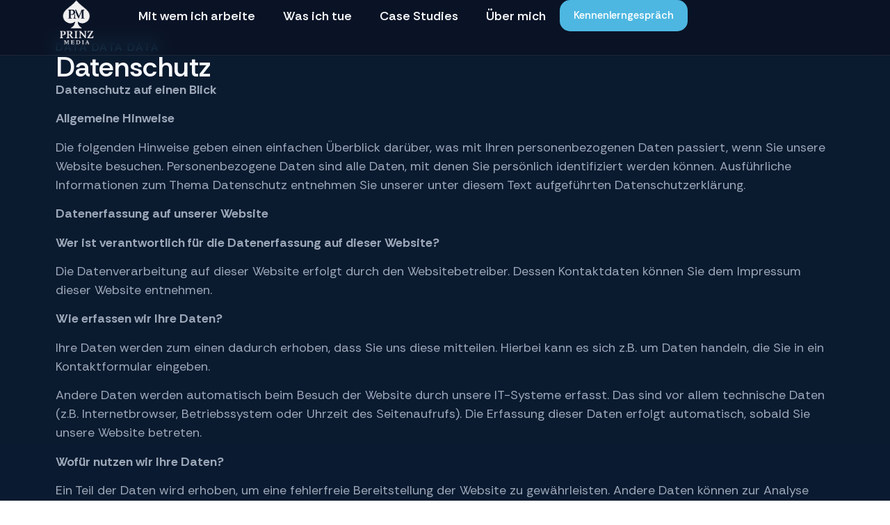

--- FILE ---
content_type: text/css
request_url: https://prinz-media.de/wp-content/uploads/elementor/css/post-10.css?ver=1766310315
body_size: 2200
content:
.elementor-kit-10{--e-global-color-primary:#F5F7FA;--e-global-color-secondary:#F5F7FA;--e-global-color-text:#F5F7FA;--e-global-color-accent:#4DB7E1;--e-global-color-78fd06c:#0A1A2F;--e-global-color-aed5460:#0F2238;--e-global-color-59df1fb:#9CA7B8;--e-global-typography-primary-font-family:"Rethink Sans";--e-global-typography-primary-font-weight:600;--e-global-typography-secondary-font-family:"Rethink Sans";--e-global-typography-secondary-font-weight:400;--e-global-typography-text-font-family:"Rethink Sans";--e-global-typography-text-font-weight:400;--e-global-typography-accent-font-family:"Rethink Sans";--e-global-typography-accent-font-weight:500;background-color:transparent;font-size:18px;background-image:linear-gradient(360deg, #0F2238 0%, #0A1A2F 100%);}.elementor-kit-10 button,.elementor-kit-10 input[type="button"],.elementor-kit-10 input[type="submit"],.elementor-kit-10 .elementor-button{background-color:var( --e-global-color-accent );color:var( --e-global-color-text );border-radius:15px 15px 15px 15px;}.elementor-kit-10 button:hover,.elementor-kit-10 button:focus,.elementor-kit-10 input[type="button"]:hover,.elementor-kit-10 input[type="button"]:focus,.elementor-kit-10 input[type="submit"]:hover,.elementor-kit-10 input[type="submit"]:focus,.elementor-kit-10 .elementor-button:hover,.elementor-kit-10 .elementor-button:focus{background-color:var( --e-global-color-78fd06c );color:var( --e-global-color-text );}.elementor-kit-10 e-page-transition{background-color:#FFBC7D;}.elementor-section.elementor-section-boxed > .elementor-container{max-width:1140px;}.e-con{--container-max-width:1140px;}.elementor-widget:not(:last-child){--kit-widget-spacing:20px;}.elementor-element{--widgets-spacing:20px 20px;--widgets-spacing-row:20px;--widgets-spacing-column:20px;}{}h1.entry-title{display:var(--page-title-display);}.site-header .site-branding{flex-direction:column;align-items:stretch;}.site-header{padding-inline-end:0px;padding-inline-start:0px;}.site-footer .site-branding{flex-direction:column;align-items:stretch;}@media(max-width:1024px){.elementor-section.elementor-section-boxed > .elementor-container{max-width:1024px;}.e-con{--container-max-width:1024px;}}@media(max-width:767px){.elementor-section.elementor-section-boxed > .elementor-container{max-width:767px;}.e-con{--container-max-width:767px;}}

--- FILE ---
content_type: text/css
request_url: https://prinz-media.de/wp-content/uploads/elementor/css/post-19.css?ver=1766330199
body_size: 2534
content:
.elementor-19 .elementor-element.elementor-element-2568daa7{--display:flex;--flex-direction:column;--container-widget-width:100%;--container-widget-height:initial;--container-widget-flex-grow:0;--container-widget-align-self:initial;--flex-wrap-mobile:wrap;--gap:0px 0px;--row-gap:0px;--column-gap:0px;--padding-top:50px;--padding-bottom:50px;--padding-left:0px;--padding-right:0px;}.elementor-19 .elementor-element.elementor-element-46513e08{--display:flex;--flex-direction:column;--container-widget-width:100%;--container-widget-height:initial;--container-widget-flex-grow:0;--container-widget-align-self:initial;--flex-wrap-mobile:wrap;}.elementor-widget-heading .elementor-heading-title{font-family:var( --e-global-typography-primary-font-family ), Sans-serif;font-weight:var( --e-global-typography-primary-font-weight );color:var( --e-global-color-primary );}.elementor-19 .elementor-element.elementor-element-4cb86305 .elementor-heading-title{font-family:"Rethink Sans", Sans-serif;font-size:16px;font-weight:300;text-transform:uppercase;letter-spacing:1.5px;color:var( --e-global-color-accent );}.elementor-19 .elementor-element.elementor-element-7a19e3d .elementor-heading-title{font-family:"Rethink Sans", Sans-serif;font-weight:600;}.elementor-widget-text-editor{font-family:var( --e-global-typography-text-font-family ), Sans-serif;font-weight:var( --e-global-typography-text-font-weight );color:var( --e-global-color-text );}.elementor-widget-text-editor.elementor-drop-cap-view-stacked .elementor-drop-cap{background-color:var( --e-global-color-primary );}.elementor-widget-text-editor.elementor-drop-cap-view-framed .elementor-drop-cap, .elementor-widget-text-editor.elementor-drop-cap-view-default .elementor-drop-cap{color:var( --e-global-color-primary );border-color:var( --e-global-color-primary );}.elementor-19 .elementor-element.elementor-element-47f8dfb8{font-family:"Rethink Sans", Sans-serif;font-weight:400;color:var( --e-global-color-59df1fb );}@media(max-width:1024px){.elementor-19 .elementor-element.elementor-element-2568daa7{--flex-direction:column;--container-widget-width:100%;--container-widget-height:initial;--container-widget-flex-grow:0;--container-widget-align-self:initial;--flex-wrap-mobile:wrap;}.elementor-19 .elementor-element.elementor-element-46513e08{--flex-direction:column;--container-widget-width:100%;--container-widget-height:initial;--container-widget-flex-grow:0;--container-widget-align-self:initial;--flex-wrap-mobile:wrap;}}@media(min-width:768px){.elementor-19 .elementor-element.elementor-element-46513e08{--width:100%;}}@media(max-width:1024px) and (min-width:768px){.elementor-19 .elementor-element.elementor-element-46513e08{--width:100%;}}

--- FILE ---
content_type: text/css
request_url: https://prinz-media.de/wp-content/uploads/elementor/css/post-16.css?ver=1766310316
body_size: 7014
content:
.elementor-16 .elementor-element.elementor-element-6a27f086{--display:flex;--min-height:80px;--flex-direction:row;--container-widget-width:calc( ( 1 - var( --container-widget-flex-grow ) ) * 100% );--container-widget-height:100%;--container-widget-flex-grow:1;--container-widget-align-self:stretch;--flex-wrap-mobile:wrap;--align-items:center;--gap:0px 0px;--row-gap:0px;--column-gap:0px;--margin-top:0px;--margin-bottom:-80px;--margin-left:0px;--margin-right:0px;--padding-top:0%;--padding-bottom:0%;--padding-left:5%;--padding-right:5%;--z-index:95;}.elementor-16 .elementor-element.elementor-element-60c6378e{--display:flex;--padding-top:0px;--padding-bottom:0px;--padding-left:0px;--padding-right:0px;}.elementor-widget-image .widget-image-caption{color:var( --e-global-color-text );font-family:var( --e-global-typography-text-font-family ), Sans-serif;font-weight:var( --e-global-typography-text-font-weight );}.elementor-16 .elementor-element.elementor-element-5f9ddd06{text-align:left;}.elementor-16 .elementor-element.elementor-element-5f9ddd06 img{width:91px;height:65px;object-fit:contain;object-position:center center;}.elementor-16 .elementor-element.elementor-element-3b3e2ebf{--display:flex;--flex-direction:row;--container-widget-width:calc( ( 1 - var( --container-widget-flex-grow ) ) * 100% );--container-widget-height:100%;--container-widget-flex-grow:1;--container-widget-align-self:stretch;--flex-wrap-mobile:wrap;--justify-content:flex-end;--align-items:center;--gap:2.2% 2.2%;--row-gap:2.2%;--column-gap:2.2%;--padding-top:0px;--padding-bottom:0px;--padding-left:0px;--padding-right:0px;}.elementor-widget-nav-menu .elementor-nav-menu .elementor-item{font-family:var( --e-global-typography-primary-font-family ), Sans-serif;font-weight:var( --e-global-typography-primary-font-weight );}.elementor-widget-nav-menu .elementor-nav-menu--main .elementor-item{color:var( --e-global-color-text );fill:var( --e-global-color-text );}.elementor-widget-nav-menu .elementor-nav-menu--main .elementor-item:hover,
					.elementor-widget-nav-menu .elementor-nav-menu--main .elementor-item.elementor-item-active,
					.elementor-widget-nav-menu .elementor-nav-menu--main .elementor-item.highlighted,
					.elementor-widget-nav-menu .elementor-nav-menu--main .elementor-item:focus{color:var( --e-global-color-accent );fill:var( --e-global-color-accent );}.elementor-widget-nav-menu .elementor-nav-menu--main:not(.e--pointer-framed) .elementor-item:before,
					.elementor-widget-nav-menu .elementor-nav-menu--main:not(.e--pointer-framed) .elementor-item:after{background-color:var( --e-global-color-accent );}.elementor-widget-nav-menu .e--pointer-framed .elementor-item:before,
					.elementor-widget-nav-menu .e--pointer-framed .elementor-item:after{border-color:var( --e-global-color-accent );}.elementor-widget-nav-menu{--e-nav-menu-divider-color:var( --e-global-color-text );}.elementor-widget-nav-menu .elementor-nav-menu--dropdown .elementor-item, .elementor-widget-nav-menu .elementor-nav-menu--dropdown  .elementor-sub-item{font-family:var( --e-global-typography-accent-font-family ), Sans-serif;font-weight:var( --e-global-typography-accent-font-weight );}.elementor-16 .elementor-element.elementor-element-1b1a10e3 .elementor-menu-toggle{margin:0 auto;}.elementor-16 .elementor-element.elementor-element-1b1a10e3 .elementor-nav-menu--dropdown a:hover,
					.elementor-16 .elementor-element.elementor-element-1b1a10e3 .elementor-nav-menu--dropdown a:focus,
					.elementor-16 .elementor-element.elementor-element-1b1a10e3 .elementor-nav-menu--dropdown a.elementor-item-active,
					.elementor-16 .elementor-element.elementor-element-1b1a10e3 .elementor-nav-menu--dropdown a.highlighted,
					.elementor-16 .elementor-element.elementor-element-1b1a10e3 .elementor-menu-toggle:hover,
					.elementor-16 .elementor-element.elementor-element-1b1a10e3 .elementor-menu-toggle:focus{color:var( --e-global-color-78fd06c );}.elementor-16 .elementor-element.elementor-element-1b1a10e3 .elementor-nav-menu--dropdown a:hover,
					.elementor-16 .elementor-element.elementor-element-1b1a10e3 .elementor-nav-menu--dropdown a:focus,
					.elementor-16 .elementor-element.elementor-element-1b1a10e3 .elementor-nav-menu--dropdown a.elementor-item-active,
					.elementor-16 .elementor-element.elementor-element-1b1a10e3 .elementor-nav-menu--dropdown a.highlighted{background-color:var( --e-global-color-accent );}.elementor-16 .elementor-element.elementor-element-1b1a10e3 div.elementor-menu-toggle{color:var( --e-global-color-text );}.elementor-16 .elementor-element.elementor-element-1b1a10e3 div.elementor-menu-toggle svg{fill:var( --e-global-color-text );}.elementor-widget-button .elementor-button{background-color:var( --e-global-color-accent );font-family:var( --e-global-typography-accent-font-family ), Sans-serif;font-weight:var( --e-global-typography-accent-font-weight );}.elementor-16 .elementor-element.elementor-element-e4f21cb .elementor-button{background-color:var( --e-global-color-accent );fill:#FFFFFF;color:#FFFFFF;border-style:none;border-radius:15px 15px 15px 15px;padding:15px 20px 15px 20px;}.elementor-16 .elementor-element.elementor-element-e4f21cb .elementor-button:hover, .elementor-16 .elementor-element.elementor-element-e4f21cb .elementor-button:focus{background-color:var( --e-global-color-text );color:var( --e-global-color-78fd06c );border-color:var( --e-global-color-text );}.elementor-16 .elementor-element.elementor-element-e4f21cb{width:auto;max-width:auto;}.elementor-16 .elementor-element.elementor-element-e4f21cb .elementor-button:hover svg, .elementor-16 .elementor-element.elementor-element-e4f21cb .elementor-button:focus svg{fill:var( --e-global-color-78fd06c );}.elementor-theme-builder-content-area{height:400px;}.elementor-location-header:before, .elementor-location-footer:before{content:"";display:table;clear:both;}@media(max-width:1024px){.elementor-16 .elementor-element.elementor-element-3b3e2ebf{--gap:6% 6%;--row-gap:6%;--column-gap:6%;}}@media(min-width:768px){.elementor-16 .elementor-element.elementor-element-60c6378e{--width:10%;}.elementor-16 .elementor-element.elementor-element-3b3e2ebf{--width:90%;}}@media(max-width:1024px) and (min-width:768px){.elementor-16 .elementor-element.elementor-element-60c6378e{--width:15%;}.elementor-16 .elementor-element.elementor-element-3b3e2ebf{--width:85%;}}@media(max-width:767px){.elementor-16 .elementor-element.elementor-element-60c6378e{--width:30%;}.elementor-16 .elementor-element.elementor-element-5f9ddd06 img{width:100%;}.elementor-16 .elementor-element.elementor-element-3b3e2ebf{--width:70%;}.elementor-16 .elementor-element.elementor-element-e4f21cb{margin:0px 0px calc(var(--kit-widget-spacing, 0px) + 0px) 8px;}.elementor-16 .elementor-element.elementor-element-e4f21cb .elementor-button{padding:10px 10px 10px 10px;}}/* Start custom CSS for container, class: .elementor-element-6a27f086 */.elementor-16 .elementor-element.elementor-element-6a27f086 {
  backdrop-filter: blur(12px);
  -webkit-backdrop-filter: blur(12px);
  background-color: rgba(10, 10, 25, 0.4); /* leicht transparent */
  border-bottom: 1px solid rgba(255, 255, 255, 0.08);
}/* End custom CSS */

--- FILE ---
content_type: text/css
request_url: https://prinz-media.de/wp-content/uploads/elementor/css/post-14.css?ver=1766310317
body_size: 12488
content:
.elementor-14 .elementor-element.elementor-element-731862de{--display:flex;--flex-direction:column;--container-widget-width:calc( ( 1 - var( --container-widget-flex-grow ) ) * 100% );--container-widget-height:initial;--container-widget-flex-grow:0;--container-widget-align-self:initial;--flex-wrap-mobile:wrap;--align-items:stretch;--gap:50px 50px;--row-gap:50px;--column-gap:50px;--padding-top:30px;--padding-bottom:30px;--padding-left:0px;--padding-right:0px;}.elementor-14 .elementor-element.elementor-element-731862de:not(.elementor-motion-effects-element-type-background), .elementor-14 .elementor-element.elementor-element-731862de > .elementor-motion-effects-container > .elementor-motion-effects-layer{background-color:var( --e-global-color-78fd06c );}.elementor-14 .elementor-element.elementor-element-440fbb0a{--display:flex;--flex-direction:row;--container-widget-width:calc( ( 1 - var( --container-widget-flex-grow ) ) * 100% );--container-widget-height:100%;--container-widget-flex-grow:1;--container-widget-align-self:stretch;--flex-wrap-mobile:wrap;--align-items:stretch;--gap:0px 0px;--row-gap:0px;--column-gap:0px;border-style:dotted;--border-style:dotted;border-width:0px 0px 1px 0px;--border-top-width:0px;--border-right-width:0px;--border-bottom-width:1px;--border-left-width:0px;border-color:#9b9b9b;--border-color:#9b9b9b;--padding-top:0px;--padding-bottom:30px;--padding-left:0px;--padding-right:0px;}.elementor-14 .elementor-element.elementor-element-6e778556{--display:flex;--flex-direction:row;--container-widget-width:calc( ( 1 - var( --container-widget-flex-grow ) ) * 100% );--container-widget-height:100%;--container-widget-flex-grow:1;--container-widget-align-self:stretch;--flex-wrap-mobile:wrap;--justify-content:flex-start;--align-items:center;--padding-top:0px;--padding-bottom:0px;--padding-left:0px;--padding-right:0px;}.elementor-widget-nav-menu .elementor-nav-menu .elementor-item{font-family:var( --e-global-typography-primary-font-family ), Sans-serif;font-weight:var( --e-global-typography-primary-font-weight );}.elementor-widget-nav-menu .elementor-nav-menu--main .elementor-item{color:var( --e-global-color-text );fill:var( --e-global-color-text );}.elementor-widget-nav-menu .elementor-nav-menu--main .elementor-item:hover,
					.elementor-widget-nav-menu .elementor-nav-menu--main .elementor-item.elementor-item-active,
					.elementor-widget-nav-menu .elementor-nav-menu--main .elementor-item.highlighted,
					.elementor-widget-nav-menu .elementor-nav-menu--main .elementor-item:focus{color:var( --e-global-color-accent );fill:var( --e-global-color-accent );}.elementor-widget-nav-menu .elementor-nav-menu--main:not(.e--pointer-framed) .elementor-item:before,
					.elementor-widget-nav-menu .elementor-nav-menu--main:not(.e--pointer-framed) .elementor-item:after{background-color:var( --e-global-color-accent );}.elementor-widget-nav-menu .e--pointer-framed .elementor-item:before,
					.elementor-widget-nav-menu .e--pointer-framed .elementor-item:after{border-color:var( --e-global-color-accent );}.elementor-widget-nav-menu{--e-nav-menu-divider-color:var( --e-global-color-text );}.elementor-widget-nav-menu .elementor-nav-menu--dropdown .elementor-item, .elementor-widget-nav-menu .elementor-nav-menu--dropdown  .elementor-sub-item{font-family:var( --e-global-typography-accent-font-family ), Sans-serif;font-weight:var( --e-global-typography-accent-font-weight );}.elementor-14 .elementor-element.elementor-element-11dcdb8b .elementor-menu-toggle{margin-right:auto;background-color:rgba(0,0,0,0);border-width:0px;border-radius:0px;}.elementor-14 .elementor-element.elementor-element-11dcdb8b .elementor-nav-menu .elementor-item{font-size:15px;font-weight:500;}.elementor-14 .elementor-element.elementor-element-11dcdb8b .elementor-nav-menu--main .elementor-item:hover,
					.elementor-14 .elementor-element.elementor-element-11dcdb8b .elementor-nav-menu--main .elementor-item.elementor-item-active,
					.elementor-14 .elementor-element.elementor-element-11dcdb8b .elementor-nav-menu--main .elementor-item.highlighted,
					.elementor-14 .elementor-element.elementor-element-11dcdb8b .elementor-nav-menu--main .elementor-item:focus{color:#000000;fill:#000000;}.elementor-14 .elementor-element.elementor-element-11dcdb8b .elementor-nav-menu--main .elementor-item{padding-left:0px;padding-right:0px;}.elementor-14 .elementor-element.elementor-element-11dcdb8b{--e-nav-menu-horizontal-menu-item-margin:calc( 31px / 2 );--nav-menu-icon-size:30px;}.elementor-14 .elementor-element.elementor-element-11dcdb8b .elementor-nav-menu--main:not(.elementor-nav-menu--layout-horizontal) .elementor-nav-menu > li:not(:last-child){margin-bottom:31px;}.elementor-14 .elementor-element.elementor-element-11dcdb8b .elementor-nav-menu--dropdown a, .elementor-14 .elementor-element.elementor-element-11dcdb8b .elementor-menu-toggle{color:#000000;fill:#000000;}.elementor-14 .elementor-element.elementor-element-11dcdb8b .elementor-nav-menu--dropdown{background-color:#eaeaea;}.elementor-14 .elementor-element.elementor-element-11dcdb8b .elementor-nav-menu--dropdown a:hover,
					.elementor-14 .elementor-element.elementor-element-11dcdb8b .elementor-nav-menu--dropdown a:focus,
					.elementor-14 .elementor-element.elementor-element-11dcdb8b .elementor-nav-menu--dropdown a.elementor-item-active,
					.elementor-14 .elementor-element.elementor-element-11dcdb8b .elementor-nav-menu--dropdown a.highlighted,
					.elementor-14 .elementor-element.elementor-element-11dcdb8b .elementor-menu-toggle:hover,
					.elementor-14 .elementor-element.elementor-element-11dcdb8b .elementor-menu-toggle:focus{color:#00ce1b;}.elementor-14 .elementor-element.elementor-element-11dcdb8b .elementor-nav-menu--dropdown a:hover,
					.elementor-14 .elementor-element.elementor-element-11dcdb8b .elementor-nav-menu--dropdown a:focus,
					.elementor-14 .elementor-element.elementor-element-11dcdb8b .elementor-nav-menu--dropdown a.elementor-item-active,
					.elementor-14 .elementor-element.elementor-element-11dcdb8b .elementor-nav-menu--dropdown a.highlighted{background-color:#ededed;}.elementor-14 .elementor-element.elementor-element-11dcdb8b .elementor-nav-menu--dropdown .elementor-item, .elementor-14 .elementor-element.elementor-element-11dcdb8b .elementor-nav-menu--dropdown  .elementor-sub-item{font-size:15px;}.elementor-14 .elementor-element.elementor-element-11dcdb8b div.elementor-menu-toggle{color:#000000;}.elementor-14 .elementor-element.elementor-element-11dcdb8b div.elementor-menu-toggle svg{fill:#000000;}.elementor-14 .elementor-element.elementor-element-11dcdb8b div.elementor-menu-toggle:hover, .elementor-14 .elementor-element.elementor-element-11dcdb8b div.elementor-menu-toggle:focus{color:#00ce1b;}.elementor-14 .elementor-element.elementor-element-11dcdb8b div.elementor-menu-toggle:hover svg, .elementor-14 .elementor-element.elementor-element-11dcdb8b div.elementor-menu-toggle:focus svg{fill:#00ce1b;}.elementor-14 .elementor-element.elementor-element-2626b8f4{--display:flex;--flex-direction:row-reverse;--container-widget-width:calc( ( 1 - var( --container-widget-flex-grow ) ) * 100% );--container-widget-height:100%;--container-widget-flex-grow:1;--container-widget-align-self:stretch;--flex-wrap-mobile:wrap-reverse;--justify-content:flex-start;--align-items:center;--padding-top:0px;--padding-bottom:0px;--padding-left:0px;--padding-right:0px;}.elementor-widget-heading .elementor-heading-title{font-family:var( --e-global-typography-primary-font-family ), Sans-serif;font-weight:var( --e-global-typography-primary-font-weight );color:var( --e-global-color-primary );}.elementor-14 .elementor-element.elementor-element-191e6332{text-align:right;}.elementor-14 .elementor-element.elementor-element-191e6332 .elementor-heading-title{font-size:15px;font-weight:500;color:var( --e-global-color-59df1fb );}.elementor-14 .elementor-element.elementor-element-1cca72e3{--display:flex;--flex-direction:row;--container-widget-width:calc( ( 1 - var( --container-widget-flex-grow ) ) * 100% );--container-widget-height:100%;--container-widget-flex-grow:1;--container-widget-align-self:stretch;--flex-wrap-mobile:wrap;--justify-content:space-between;--align-items:center;--gap:0px 0px;--row-gap:0px;--column-gap:0px;--padding-top:0px;--padding-bottom:0px;--padding-left:0px;--padding-right:0px;}.elementor-14 .elementor-element.elementor-element-156db79f{--display:flex;--flex-direction:row;--container-widget-width:calc( ( 1 - var( --container-widget-flex-grow ) ) * 100% );--container-widget-height:100%;--container-widget-flex-grow:1;--container-widget-align-self:stretch;--flex-wrap-mobile:wrap;--justify-content:flex-start;--align-items:center;--padding-top:0px;--padding-bottom:0px;--padding-left:0px;--padding-right:0px;}.elementor-14 .elementor-element.elementor-element-bf057cc{text-align:left;}.elementor-14 .elementor-element.elementor-element-bf057cc .elementor-heading-title{font-size:13px;font-weight:300;color:var( --e-global-color-59df1fb );}.elementor-14 .elementor-element.elementor-element-3c0a7aaa{--display:flex;--flex-direction:row-reverse;--container-widget-width:calc( ( 1 - var( --container-widget-flex-grow ) ) * 100% );--container-widget-height:100%;--container-widget-flex-grow:1;--container-widget-align-self:stretch;--flex-wrap-mobile:wrap-reverse;--justify-content:flex-start;--align-items:center;--padding-top:0px;--padding-bottom:0px;--padding-left:0px;--padding-right:0px;}.elementor-14 .elementor-element.elementor-element-3fce1766{--grid-template-columns:repeat(0, auto);text-align:right;--icon-size:18px;--grid-column-gap:20px;--grid-row-gap:0px;}.elementor-14 .elementor-element.elementor-element-3fce1766 .elementor-social-icon{background-color:rgba(0,0,0,0);--icon-padding:0em;}.elementor-14 .elementor-element.elementor-element-3fce1766 .elementor-social-icon i{color:var( --e-global-color-accent );}.elementor-14 .elementor-element.elementor-element-3fce1766 .elementor-social-icon svg{fill:var( --e-global-color-accent );}.elementor-14 .elementor-element.elementor-element-3fce1766 .elementor-social-icon:hover{background-color:rgba(255,255,255,0);}.elementor-14 .elementor-element.elementor-element-3fce1766 .elementor-social-icon:hover i{color:#00ce1b;}.elementor-14 .elementor-element.elementor-element-3fce1766 .elementor-social-icon:hover svg{fill:#00ce1b;}.elementor-theme-builder-content-area{height:400px;}.elementor-location-header:before, .elementor-location-footer:before{content:"";display:table;clear:both;}@media(max-width:1024px){.elementor-14 .elementor-element.elementor-element-731862de{--padding-top:30px;--padding-bottom:30px;--padding-left:20px;--padding-right:20px;}.elementor-14 .elementor-element.elementor-element-11dcdb8b .elementor-nav-menu .elementor-item{font-size:13px;}.elementor-14 .elementor-element.elementor-element-191e6332 .elementor-heading-title{font-size:22px;}.elementor-14 .elementor-element.elementor-element-3fce1766{--icon-size:13px;--grid-column-gap:10px;}}@media(max-width:767px){.elementor-14 .elementor-element.elementor-element-731862de{--gap:40px 40px;--row-gap:40px;--column-gap:40px;--padding-top:25px;--padding-bottom:25px;--padding-left:20px;--padding-right:20px;}.elementor-14 .elementor-element.elementor-element-6e778556{--width:30%;}.elementor-14 .elementor-element.elementor-element-11dcdb8b .elementor-nav-menu--main > .elementor-nav-menu > li > .elementor-nav-menu--dropdown, .elementor-14 .elementor-element.elementor-element-11dcdb8b .elementor-nav-menu__container.elementor-nav-menu--dropdown{margin-top:40px !important;}.elementor-14 .elementor-element.elementor-element-2626b8f4{--width:70%;}.elementor-14 .elementor-element.elementor-element-191e6332{text-align:right;}.elementor-14 .elementor-element.elementor-element-191e6332 .elementor-heading-title{font-size:20px;}.elementor-14 .elementor-element.elementor-element-1cca72e3{--gap:20px 20px;--row-gap:20px;--column-gap:20px;}.elementor-14 .elementor-element.elementor-element-156db79f{--flex-direction:column;--container-widget-width:100%;--container-widget-height:initial;--container-widget-flex-grow:0;--container-widget-align-self:initial;--flex-wrap-mobile:wrap;}.elementor-14 .elementor-element.elementor-element-bf057cc{text-align:center;}.elementor-14 .elementor-element.elementor-element-bf057cc .elementor-heading-title{line-height:19px;}.elementor-14 .elementor-element.elementor-element-3c0a7aaa{--flex-direction:column;--container-widget-width:100%;--container-widget-height:initial;--container-widget-flex-grow:0;--container-widget-align-self:initial;--flex-wrap-mobile:wrap;}.elementor-14 .elementor-element.elementor-element-3fce1766{text-align:center;}}